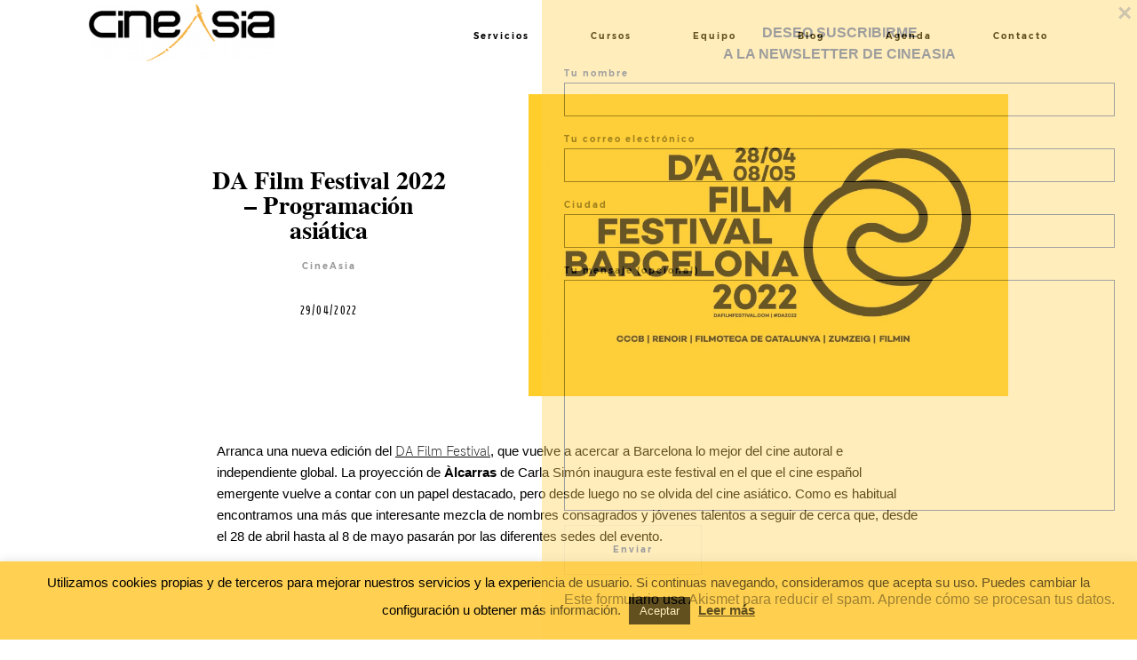

--- FILE ---
content_type: text/css; charset=utf-8
request_url: https://cineasiaonline.com/wp-content/themes/lovely2/style.css?ver=1.1.4
body_size: 272
content:
/*
Theme Name: Lovely 2
Theme URI: https://flothemes.com/themes/lovely/
Author: Flothemes
Author URI: https://flothemes.com
Description: A beautiful, elegant website theme, designed for photographers who shoot verticals (film, portrait, fine art, editorial & lifestyle), but not limited to. With refined minimalistic layouts, 2 gorgeous stylekits, a drag & drop page builder & flexible site width!
Version: 1.1.4
License: GNU General Public License and Flothemes general license
License URI: Licensing/README_License.txt
Text Domain: flotheme
Tags: Modern, creative, blog, photography, portfolio, e-commerce.
*/
